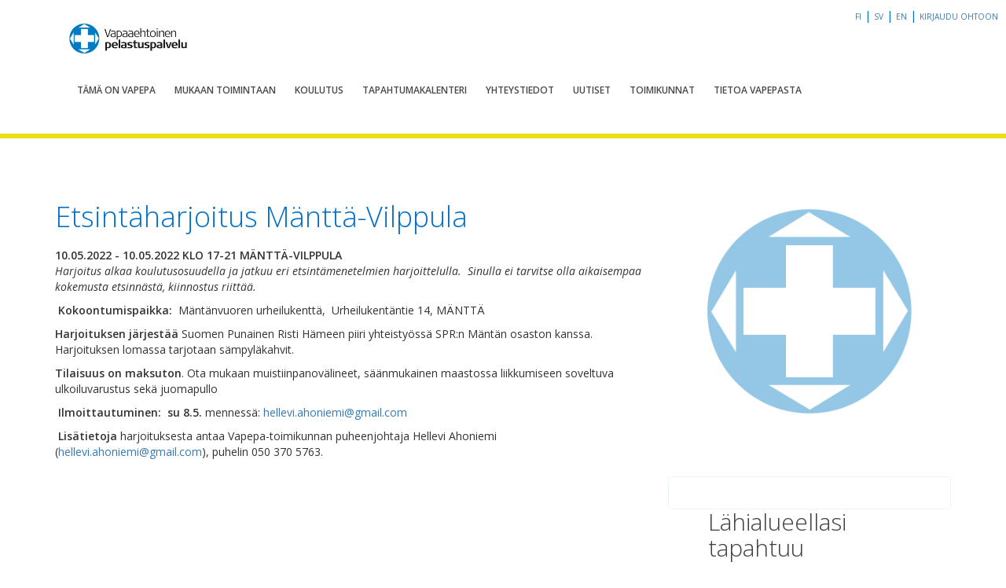

--- FILE ---
content_type: text/html; charset=UTF-8
request_url: https://vapepa.fi/tapahtuma/etsintaharjoitus-mantta-vilppula/
body_size: 6974
content:
  <!doctype html>
<!--[if lt IE 7]><html class="no-js ie ie6 lt-ie9 lt-ie8 lt-ie7" lang="fi"> <![endif]-->
<!--[if IE 7]><html class="no-js ie ie7 lt-ie9 lt-ie8" lang="fi"> <![endif]-->
<!--[if IE 8]><html class="no-js ie ie8 lt-ie9" lang="fi"> <![endif]-->
<!--[if gt IE 8]><!--><html class="no-js" lang="fi" ng-app="vapepa"> <!--<![endif]-->
<head>
    <meta charset="UTF-8" />
        <title>
                            Etsintäharjoitus Mänttä-Vilppula - Vapepa
                    </title>
    <meta name="description" content="Vapaaehtoinen pelastuspalvelu">

    <!-- Google Analytics -->
    <script>
      (function(i,s,o,g,r,a,m){i['GoogleAnalyticsObject']=r;i[r]=i[r]||function(){
          (i[r].q=i[r].q||[]).push(arguments)},i[r].l=1*new Date();a=s.createElement(o),
        m=s.getElementsByTagName(o)[0];a.async=1;a.src=g;m.parentNode.insertBefore(a,m)
      })(window,document,'script','https://www.google-analytics.com/analytics.js','ga');

      ga('create', 'UA-89521923-1', 'auto');
      ga('send', 'pageview');
    </script>
    <!-- End Google Analytics -->

    <link href='https://fonts.googleapis.com/css?family=Open+Sans:400,600,300,400italic' rel='stylesheet' type='text/css'>
    <link rel="stylesheet" href="https://maxcdn.bootstrapcdn.com/font-awesome/4.7.0/css/font-awesome.min.css">
    <meta http-equiv="Content-Type" content="text/html; charset=UTF-8" />
    <meta http-equiv="X-UA-Compatible" content="IE=edge,chrome=1">
    <meta name="viewport" content="width=device-width, initial-scale=1.0">
    <link rel="pingback" href="https://vapepa.fi/wp/xmlrpc.php" />
    <meta name='robots' content='index, follow, max-image-preview:large, max-snippet:-1, max-video-preview:-1' />
	<style>img:is([sizes="auto" i], [sizes^="auto," i]) { contain-intrinsic-size: 3000px 1500px }</style>
	
	<!-- This site is optimized with the Yoast SEO plugin v24.7 - https://yoast.com/wordpress/plugins/seo/ -->
	<link rel="canonical" href="https://vapepa.fi/tapahtuma/etsintaharjoitus-mantta-vilppula/" />
	<meta property="og:locale" content="fi_FI" />
	<meta property="og:type" content="article" />
	<meta property="og:title" content="Etsintäharjoitus Mänttä-Vilppula - Vapepa" />
	<meta property="og:url" content="https://vapepa.fi/tapahtuma/etsintaharjoitus-mantta-vilppula/" />
	<meta property="og:site_name" content="Vapepa" />
	<meta property="article:publisher" content="https://www.facebook.com/vapepa/" />
	<meta property="og:image" content="https://erj2u.upcloudobjects.com/vapepa_fi_media/wp-content/uploads/2024/08/13192238/0C8A1918-Copy.jpg" />
	<meta property="og:image:width" content="1000" />
	<meta property="og:image:height" content="667" />
	<meta property="og:image:type" content="image/jpeg" />
	<meta name="twitter:card" content="summary_large_image" />
	<meta name="twitter:site" content="@vapepa" />
	<script type="application/ld+json" class="yoast-schema-graph">{"@context":"https://schema.org","@graph":[{"@type":"WebPage","@id":"https://vapepa.fi/tapahtuma/etsintaharjoitus-mantta-vilppula/","url":"https://vapepa.fi/tapahtuma/etsintaharjoitus-mantta-vilppula/","name":"Etsintäharjoitus Mänttä-Vilppula - Vapepa","isPartOf":{"@id":"https://vapepa.fi/#website"},"datePublished":"2022-04-27T09:13:52+00:00","breadcrumb":{"@id":"https://vapepa.fi/tapahtuma/etsintaharjoitus-mantta-vilppula/#breadcrumb"},"inLanguage":"fi","potentialAction":[{"@type":"ReadAction","target":["https://vapepa.fi/tapahtuma/etsintaharjoitus-mantta-vilppula/"]}]},{"@type":"BreadcrumbList","@id":"https://vapepa.fi/tapahtuma/etsintaharjoitus-mantta-vilppula/#breadcrumb","itemListElement":[{"@type":"ListItem","position":1,"name":"Etusivu","item":"https://vapepa.fi/"},{"@type":"ListItem","position":2,"name":"Tapahtumat","item":"https://vapepa.fi/tapahtuma/"},{"@type":"ListItem","position":3,"name":"Etsintäharjoitus Mänttä-Vilppula"}]},{"@type":"WebSite","@id":"https://vapepa.fi/#website","url":"https://vapepa.fi/","name":"Vapepa","description":"Vapaaehtoinen pelastuspalvelu","potentialAction":[{"@type":"SearchAction","target":{"@type":"EntryPoint","urlTemplate":"https://vapepa.fi/?s={search_term_string}"},"query-input":{"@type":"PropertyValueSpecification","valueRequired":true,"valueName":"search_term_string"}}],"inLanguage":"fi"}]}</script>
	<!-- / Yoast SEO plugin. -->


<link rel='dns-prefetch' href='//vapepa.fi' />
<link rel='dns-prefetch' href='//maxcdn.bootstrapcdn.com' />
<style id='wp-emoji-styles-inline-css' type='text/css'>

	img.wp-smiley, img.emoji {
		display: inline !important;
		border: none !important;
		box-shadow: none !important;
		height: 1em !important;
		width: 1em !important;
		margin: 0 0.07em !important;
		vertical-align: -0.1em !important;
		background: none !important;
		padding: 0 !important;
	}
</style>
<link rel='stylesheet' id='wp-block-library-css' href='https://vapepa.fi/wp/wp-includes/css/dist/block-library/style.min.css?ver=6.7.2' type='text/css' media='all' />
<style id='classic-theme-styles-inline-css' type='text/css'>
/*! This file is auto-generated */
.wp-block-button__link{color:#fff;background-color:#32373c;border-radius:9999px;box-shadow:none;text-decoration:none;padding:calc(.667em + 2px) calc(1.333em + 2px);font-size:1.125em}.wp-block-file__button{background:#32373c;color:#fff;text-decoration:none}
</style>
<style id='global-styles-inline-css' type='text/css'>
:root{--wp--preset--aspect-ratio--square: 1;--wp--preset--aspect-ratio--4-3: 4/3;--wp--preset--aspect-ratio--3-4: 3/4;--wp--preset--aspect-ratio--3-2: 3/2;--wp--preset--aspect-ratio--2-3: 2/3;--wp--preset--aspect-ratio--16-9: 16/9;--wp--preset--aspect-ratio--9-16: 9/16;--wp--preset--color--black: #000000;--wp--preset--color--cyan-bluish-gray: #abb8c3;--wp--preset--color--white: #ffffff;--wp--preset--color--pale-pink: #f78da7;--wp--preset--color--vivid-red: #cf2e2e;--wp--preset--color--luminous-vivid-orange: #ff6900;--wp--preset--color--luminous-vivid-amber: #fcb900;--wp--preset--color--light-green-cyan: #7bdcb5;--wp--preset--color--vivid-green-cyan: #00d084;--wp--preset--color--pale-cyan-blue: #8ed1fc;--wp--preset--color--vivid-cyan-blue: #0693e3;--wp--preset--color--vivid-purple: #9b51e0;--wp--preset--gradient--vivid-cyan-blue-to-vivid-purple: linear-gradient(135deg,rgba(6,147,227,1) 0%,rgb(155,81,224) 100%);--wp--preset--gradient--light-green-cyan-to-vivid-green-cyan: linear-gradient(135deg,rgb(122,220,180) 0%,rgb(0,208,130) 100%);--wp--preset--gradient--luminous-vivid-amber-to-luminous-vivid-orange: linear-gradient(135deg,rgba(252,185,0,1) 0%,rgba(255,105,0,1) 100%);--wp--preset--gradient--luminous-vivid-orange-to-vivid-red: linear-gradient(135deg,rgba(255,105,0,1) 0%,rgb(207,46,46) 100%);--wp--preset--gradient--very-light-gray-to-cyan-bluish-gray: linear-gradient(135deg,rgb(238,238,238) 0%,rgb(169,184,195) 100%);--wp--preset--gradient--cool-to-warm-spectrum: linear-gradient(135deg,rgb(74,234,220) 0%,rgb(151,120,209) 20%,rgb(207,42,186) 40%,rgb(238,44,130) 60%,rgb(251,105,98) 80%,rgb(254,248,76) 100%);--wp--preset--gradient--blush-light-purple: linear-gradient(135deg,rgb(255,206,236) 0%,rgb(152,150,240) 100%);--wp--preset--gradient--blush-bordeaux: linear-gradient(135deg,rgb(254,205,165) 0%,rgb(254,45,45) 50%,rgb(107,0,62) 100%);--wp--preset--gradient--luminous-dusk: linear-gradient(135deg,rgb(255,203,112) 0%,rgb(199,81,192) 50%,rgb(65,88,208) 100%);--wp--preset--gradient--pale-ocean: linear-gradient(135deg,rgb(255,245,203) 0%,rgb(182,227,212) 50%,rgb(51,167,181) 100%);--wp--preset--gradient--electric-grass: linear-gradient(135deg,rgb(202,248,128) 0%,rgb(113,206,126) 100%);--wp--preset--gradient--midnight: linear-gradient(135deg,rgb(2,3,129) 0%,rgb(40,116,252) 100%);--wp--preset--font-size--small: 13px;--wp--preset--font-size--medium: 20px;--wp--preset--font-size--large: 36px;--wp--preset--font-size--x-large: 42px;--wp--preset--spacing--20: 0.44rem;--wp--preset--spacing--30: 0.67rem;--wp--preset--spacing--40: 1rem;--wp--preset--spacing--50: 1.5rem;--wp--preset--spacing--60: 2.25rem;--wp--preset--spacing--70: 3.38rem;--wp--preset--spacing--80: 5.06rem;--wp--preset--shadow--natural: 6px 6px 9px rgba(0, 0, 0, 0.2);--wp--preset--shadow--deep: 12px 12px 50px rgba(0, 0, 0, 0.4);--wp--preset--shadow--sharp: 6px 6px 0px rgba(0, 0, 0, 0.2);--wp--preset--shadow--outlined: 6px 6px 0px -3px rgba(255, 255, 255, 1), 6px 6px rgba(0, 0, 0, 1);--wp--preset--shadow--crisp: 6px 6px 0px rgba(0, 0, 0, 1);}:where(.is-layout-flex){gap: 0.5em;}:where(.is-layout-grid){gap: 0.5em;}body .is-layout-flex{display: flex;}.is-layout-flex{flex-wrap: wrap;align-items: center;}.is-layout-flex > :is(*, div){margin: 0;}body .is-layout-grid{display: grid;}.is-layout-grid > :is(*, div){margin: 0;}:where(.wp-block-columns.is-layout-flex){gap: 2em;}:where(.wp-block-columns.is-layout-grid){gap: 2em;}:where(.wp-block-post-template.is-layout-flex){gap: 1.25em;}:where(.wp-block-post-template.is-layout-grid){gap: 1.25em;}.has-black-color{color: var(--wp--preset--color--black) !important;}.has-cyan-bluish-gray-color{color: var(--wp--preset--color--cyan-bluish-gray) !important;}.has-white-color{color: var(--wp--preset--color--white) !important;}.has-pale-pink-color{color: var(--wp--preset--color--pale-pink) !important;}.has-vivid-red-color{color: var(--wp--preset--color--vivid-red) !important;}.has-luminous-vivid-orange-color{color: var(--wp--preset--color--luminous-vivid-orange) !important;}.has-luminous-vivid-amber-color{color: var(--wp--preset--color--luminous-vivid-amber) !important;}.has-light-green-cyan-color{color: var(--wp--preset--color--light-green-cyan) !important;}.has-vivid-green-cyan-color{color: var(--wp--preset--color--vivid-green-cyan) !important;}.has-pale-cyan-blue-color{color: var(--wp--preset--color--pale-cyan-blue) !important;}.has-vivid-cyan-blue-color{color: var(--wp--preset--color--vivid-cyan-blue) !important;}.has-vivid-purple-color{color: var(--wp--preset--color--vivid-purple) !important;}.has-black-background-color{background-color: var(--wp--preset--color--black) !important;}.has-cyan-bluish-gray-background-color{background-color: var(--wp--preset--color--cyan-bluish-gray) !important;}.has-white-background-color{background-color: var(--wp--preset--color--white) !important;}.has-pale-pink-background-color{background-color: var(--wp--preset--color--pale-pink) !important;}.has-vivid-red-background-color{background-color: var(--wp--preset--color--vivid-red) !important;}.has-luminous-vivid-orange-background-color{background-color: var(--wp--preset--color--luminous-vivid-orange) !important;}.has-luminous-vivid-amber-background-color{background-color: var(--wp--preset--color--luminous-vivid-amber) !important;}.has-light-green-cyan-background-color{background-color: var(--wp--preset--color--light-green-cyan) !important;}.has-vivid-green-cyan-background-color{background-color: var(--wp--preset--color--vivid-green-cyan) !important;}.has-pale-cyan-blue-background-color{background-color: var(--wp--preset--color--pale-cyan-blue) !important;}.has-vivid-cyan-blue-background-color{background-color: var(--wp--preset--color--vivid-cyan-blue) !important;}.has-vivid-purple-background-color{background-color: var(--wp--preset--color--vivid-purple) !important;}.has-black-border-color{border-color: var(--wp--preset--color--black) !important;}.has-cyan-bluish-gray-border-color{border-color: var(--wp--preset--color--cyan-bluish-gray) !important;}.has-white-border-color{border-color: var(--wp--preset--color--white) !important;}.has-pale-pink-border-color{border-color: var(--wp--preset--color--pale-pink) !important;}.has-vivid-red-border-color{border-color: var(--wp--preset--color--vivid-red) !important;}.has-luminous-vivid-orange-border-color{border-color: var(--wp--preset--color--luminous-vivid-orange) !important;}.has-luminous-vivid-amber-border-color{border-color: var(--wp--preset--color--luminous-vivid-amber) !important;}.has-light-green-cyan-border-color{border-color: var(--wp--preset--color--light-green-cyan) !important;}.has-vivid-green-cyan-border-color{border-color: var(--wp--preset--color--vivid-green-cyan) !important;}.has-pale-cyan-blue-border-color{border-color: var(--wp--preset--color--pale-cyan-blue) !important;}.has-vivid-cyan-blue-border-color{border-color: var(--wp--preset--color--vivid-cyan-blue) !important;}.has-vivid-purple-border-color{border-color: var(--wp--preset--color--vivid-purple) !important;}.has-vivid-cyan-blue-to-vivid-purple-gradient-background{background: var(--wp--preset--gradient--vivid-cyan-blue-to-vivid-purple) !important;}.has-light-green-cyan-to-vivid-green-cyan-gradient-background{background: var(--wp--preset--gradient--light-green-cyan-to-vivid-green-cyan) !important;}.has-luminous-vivid-amber-to-luminous-vivid-orange-gradient-background{background: var(--wp--preset--gradient--luminous-vivid-amber-to-luminous-vivid-orange) !important;}.has-luminous-vivid-orange-to-vivid-red-gradient-background{background: var(--wp--preset--gradient--luminous-vivid-orange-to-vivid-red) !important;}.has-very-light-gray-to-cyan-bluish-gray-gradient-background{background: var(--wp--preset--gradient--very-light-gray-to-cyan-bluish-gray) !important;}.has-cool-to-warm-spectrum-gradient-background{background: var(--wp--preset--gradient--cool-to-warm-spectrum) !important;}.has-blush-light-purple-gradient-background{background: var(--wp--preset--gradient--blush-light-purple) !important;}.has-blush-bordeaux-gradient-background{background: var(--wp--preset--gradient--blush-bordeaux) !important;}.has-luminous-dusk-gradient-background{background: var(--wp--preset--gradient--luminous-dusk) !important;}.has-pale-ocean-gradient-background{background: var(--wp--preset--gradient--pale-ocean) !important;}.has-electric-grass-gradient-background{background: var(--wp--preset--gradient--electric-grass) !important;}.has-midnight-gradient-background{background: var(--wp--preset--gradient--midnight) !important;}.has-small-font-size{font-size: var(--wp--preset--font-size--small) !important;}.has-medium-font-size{font-size: var(--wp--preset--font-size--medium) !important;}.has-large-font-size{font-size: var(--wp--preset--font-size--large) !important;}.has-x-large-font-size{font-size: var(--wp--preset--font-size--x-large) !important;}
:where(.wp-block-post-template.is-layout-flex){gap: 1.25em;}:where(.wp-block-post-template.is-layout-grid){gap: 1.25em;}
:where(.wp-block-columns.is-layout-flex){gap: 2em;}:where(.wp-block-columns.is-layout-grid){gap: 2em;}
:root :where(.wp-block-pullquote){font-size: 1.5em;line-height: 1.6;}
</style>
<link rel='stylesheet' id='contact-list-css' href='https://vapepa.fi/app/plugins/contact-list-pro/dist/css/p.css?ver=3.0.16' type='text/css' media='all' />
<style id='contact-list-inline-css' type='text/css'>
.contact-list-main-left { width: 100%; }.contact-list-main-right { width: 0%; }body .contact-list-container.contact-list-3-cards-on-the-same-row .contact-list-image img { display: inline-block; }body .contact-list-container.contact-list-4-cards-on-the-same-row .contact-list-image img { display: inline-block; }.contact-list-contact-container { background: #fff; }.contact-list-contact-container { border: 1px solid #bbb; border-radius: 10px; padding: 10px; } @media (max-width: 820px) { #all-contacts li { min-height: 0; } } @media (max-width: 820px) { .contact-list-2-cards-on-the-same-row #all-contacts li { min-height: 0; } } @media (max-width: 820px) { .contact-list-3-cards-on-the-same-row #all-contacts li { min-height: 0; } } @media (max-width: 820px) { .contact-list-4-cards-on-the-same-row #all-contacts li { min-height: 0; } }
</style>
<link rel='stylesheet' id='contact-list-font-awesome-css' href='https://vapepa.fi/app/plugins/contact-list-pro/dist/font-awesome-4.7.0/css/font-awesome.min.css?ver=3.0.16' type='text/css' media='all' />
<link rel='stylesheet' id='bootstrap-css' href='https://maxcdn.bootstrapcdn.com/bootstrap/3.3.7/css/bootstrap.min.css?ver=3.3.7' type='text/css' media='all' />
<link rel='stylesheet' id='timberstyles-css' href='https://vapepa.fi/app/themes/vapepa-theme/static/css/main.css?ver=1.0' type='text/css' media='all' />
<script type="text/javascript" src="https://code.jquery.com/jquery-2.2.4.min.js?ver=6.7.2" id="jquery-js"></script>
<script type="text/javascript" id="contact-list-js-extra">
/* <![CDATA[ */
var contact_list_settings = {"focus_on_search_field":"0"};
var contactListData = {"root":"https:\/\/vapepa.fi\/wp-json\/","nonce":"becb2a8abf"};
/* ]]> */
</script>
<script type="text/javascript" src="https://vapepa.fi/app/plugins/contact-list-pro/dist/js/p__premium_only.js?ver=3.0.16" id="contact-list-js"></script>
<script type="text/javascript" id="contact-list-js-after">
/* <![CDATA[ */
jQuery(document).ready(function($) {

      if (typeof ajaxurl === 'undefined') {
        ajaxurl = 'https://vapepa.fi/wp/wp-admin/admin-ajax.php'; // get ajaxurl
      }

    });
/* ]]> */
</script>
<link rel="https://api.w.org/" href="https://vapepa.fi/wp-json/" /><link rel="alternate" title="JSON" type="application/json" href="https://vapepa.fi/wp-json/wp/v2/event/7176" /><link rel='shortlink' href='https://vapepa.fi/?p=7176' />
<link rel="alternate" title="oEmbed (JSON)" type="application/json+oembed" href="https://vapepa.fi/wp-json/oembed/1.0/embed?url=https%3A%2F%2Fvapepa.fi%2Ftapahtuma%2Fetsintaharjoitus-mantta-vilppula%2F" />
<link rel="alternate" title="oEmbed (XML)" type="text/xml+oembed" href="https://vapepa.fi/wp-json/oembed/1.0/embed?url=https%3A%2F%2Fvapepa.fi%2Ftapahtuma%2Fetsintaharjoitus-mantta-vilppula%2F&#038;format=xml" />
<link rel="icon" href="https://erj2u.upcloudobjects.com/vapepa_fi_media/wp-content/uploads/2024/08/09170126/cropped-Logo-tarroihin-32x32.jpg" sizes="32x32" />
<link rel="icon" href="https://erj2u.upcloudobjects.com/vapepa_fi_media/wp-content/uploads/2024/08/09170126/cropped-Logo-tarroihin-192x192.jpg" sizes="192x192" />
<link rel="apple-touch-icon" href="https://erj2u.upcloudobjects.com/vapepa_fi_media/wp-content/uploads/2024/08/09170126/cropped-Logo-tarroihin-180x180.jpg" />
<meta name="msapplication-TileImage" content="https://erj2u.upcloudobjects.com/vapepa_fi_media/wp-content/uploads/2024/08/09170126/cropped-Logo-tarroihin-270x270.jpg" />

</head>
    
<body class="event-template-default single single-event postid-7176" data-template="base.twig">
<script>window.config = {"locale":"fi","siteUrl":"https:\/\/vapepa.fi","themePath":"\/app\/themes\/vapepa-theme","backendUrl":"https:\/\/form.vapepa.fi"}</script>
<div id="fb-root"></div>

<div id="app">

  <div class="ohto-link">
  <span class="hidden-xs">
          <a href="https://vapepa.fi/tapahtuma/etsintaharjoitus-mantta-vilppula/">fi</a> |
          <a href="https://vapepa.fi/sv/">sv</a> |
          <a href="https://vapepa.fi/en/">en</a> |
      </span>

  <a href="https://ohto.vapepa.fi/#/">
    Kirjaudu OHTOon
  </a>
</div>
  <header id="siteHeader" class="header ">
      <div class="container">
      <a class="logo" href="/">
        <img src="https://vapepa.fi/app/themes/vapepa-theme/images/vapepa_logo.png" alt="Vapepa"/>
      </a>
      <nav class="navbar nav-collapse">
        <div class="navbar-header">
          <button type="button" id="nav-toggle" class="navbar-toggle collapsed" aria-expanded="false">
            <span class="sr-only">Toggle navigation</span>
            <i class="fa fa-bars" aria-hidden="true"></i>
          </button>
        </div>
        <div id="main-menu" class="collapse navbar-collapse">
          <ul class="nav navbar-nav nav-list">
                          <li class="nav-item  menu-item menu-item-type-post_type menu-item-object-page menu-item-29"><a href="https://vapepa.fi/tama-on-vapepa/">Tämä on Vapepa</a></li>
                          <li class="nav-item  menu-item menu-item-type-post_type menu-item-object-page menu-item-31"><a href="https://vapepa.fi/mukaan-toimintaan/">Mukaan toimintaan</a></li>
                          <li class="nav-item  menu-item menu-item-type-post_type menu-item-object-page menu-item-33"><a href="https://vapepa.fi/koulutus/">Koulutus</a></li>
                          <li class="nav-item  menu-item menu-item-type-post_type menu-item-object-page menu-item-21"><a href="https://vapepa.fi/tapahtumakalenteri/">Tapahtumakalenteri</a></li>
                          <li class="nav-item  menu-item menu-item-type-post_type menu-item-object-page menu-item-35"><a href="https://vapepa.fi/yhteystiedot/">Yhteystiedot</a></li>
                          <li class="nav-item  menu-item menu-item-type-post_type menu-item-object-page current_page_parent menu-item-124"><a href="https://vapepa.fi/uutiset/">Uutiset</a></li>
                          <li class="nav-item  menu-item menu-item-type-post_type menu-item-object-page menu-item-4196"><a href="https://vapepa.fi/toimikunnat/">Toimikunnat</a></li>
                          <li class="nav-item  menu-item menu-item-type-post_type menu-item-object-page menu-item-5996"><a href="https://vapepa.fi/tietoa-vapepasta/">Tietoa Vapepasta</a></li>
                          <li class="nav-item lang-item lang-item-47 lang-item-fi current-lang lang-item-first menu-item menu-item-type-custom menu-item-object-custom menu-item-216-fi"><a href="https://vapepa.fi/tapahtuma/etsintaharjoitus-mantta-vilppula/">FI</a></li>
                          <li class="nav-item lang-item lang-item-92 lang-item-sv no-translation menu-item menu-item-type-custom menu-item-object-custom menu-item-216-sv"><a href="https://vapepa.fi/sv/">SV</a></li>
                          <li class="nav-item lang-item lang-item-113 lang-item-en no-translation menu-item menu-item-type-custom menu-item-object-custom menu-item-216-en"><a href="https://vapepa.fi/en/">EN</a></li>
                      </ul>
        </div>
      </nav>
    </div>
  </header>

  <section id="content" role="main" class="content-wrapper">
    <div class="wrapper ">
        <div class="content-wrapper container">
    <div class="row">
      <article class="post-type-event col-xs-12 col-sm-8" id="post-7176">
        <section class="article-content">
          <br>
                      <h1>Etsintäharjoitus Mänttä-Vilppula
            </h1>
            <span
              class="event-areas"> 10.05.2022 - 10.05.2022
              klo  17-21 Mänttä-Vilppula</span>
          
          <div class="article-body">
            <p><em>Harjoitus alkaa koulutusosuudella ja jatkuu eri etsintämenetelmien harjoittelulla.  Sinulla ei tarvitse olla aikaisempaa kokemusta etsinnästä, kiinnostus riittää.</em></p>
<p><strong> </strong><strong>Kokoontumispaikka:</strong>  Mäntänvuoren urheilukenttä,  Urheilukentäntie 14, MÄNTTÄ</p>
<p><strong>Harjoituksen järjestää </strong>Suomen Punainen Risti Hämeen piiri yhteistyössä SPR:n Mäntän osaston kanssa. Harjoituksen lomassa tarjotaan sämpyläkahvit.</p>
<p><strong>Tilaisuus on maksuton</strong>. Ota mukaan muistiinpanovälineet, säänmukainen maastossa liikkumiseen soveltuva ulkoiluvarustus sekä juomapullo</p>
<p><strong> </strong><strong>Ilmoittautuminen:  su 8.5.</strong> mennessä: <a href="mailto:hellevi.ahoniemi@gmail.com">hellevi.ahoniemi@gmail.com</a></p>
<p><strong> </strong><strong>Lisätietoja</strong> harjoituksesta antaa Vapepa-toimikunnan puheenjohtaja Hellevi Ahoniemi (<a href="mailto:hellevi.ahoniemi@gmail.com">hellevi.ahoniemi@gmail.com</a>), puhelin 050 370 5763.</p>
<p><em> </em></p>

          </div>
                                      </section>
      </article>

      <aside class="col-xs-12 col-sm-4">
          <div class="sidebar-image">

          <img class="img-responsive" src="https://vapepa.fi/app/themes/vapepa-theme/images/vapepa_logo_sidebar.png" alt="">
    
  </div>

  <div class="sidebar-contact-select">
    <news-list
      county-id="97"
      county-ohto-code="koko-maa"
      magazine-link="https://www.lehtiluukku.fi/lehti/vapepa-info/1-2019/213301.html"
      image-source="https://erj2u.upcloudobjects.com/vapepa_fi_media/2025/04/Nayttokuva-2025-04-22-165513.png"
      image-alt=""
      :is-vertical="true"
    />
  </div>



      </aside>

    </div>

  </div><!-- /content-wrapper -->
    </div>
  </section>
</div>
      <div class="footer-wrapper">
      <footer id="footer" class="container">
        <div class="row">
  <div class="footer-navs clearfix">

    <div class="footer-links left">
              <a href="/tama-on-vapepa/">Jäsenjärjestöt</a><br>
              <a href="/yhteystiedot/">Yhteystiedot</a><br>
              <a href="/yhteystiedot/#alueellinen-koordinaatio">Valmiuspäälliköt</a><br>
              <a href="/medialle/">Medialle</a><br>
              <a href="https://vapepa.fi/viranomaiselle/">Viranomaiselle</a><br>
      
    </div>

    <div class="footer-links right">
              <a href="/mukaan-toimintaan/">Vapaaehtoiseksi</a><br>
              <a href="/koulutus/">Koulutuspolku</a><br>
              <a href="/mukaan-toimintaan/">Toimintamuodot</a><br>
              <a href="https://extranet.vapepa.fi/">Extranet</a><br>
              <a href="https://vapepa.fi/toimikunnat/">Toimikunnat ja hälytysryhmät</a><br>
              <a href="https://vapepa.fi/tietoa-vapepasta">Tietoa Vapepasta</a><br>
          </div>
  </div>
</div>
<div class="copyright">&copy; Punainen Risti 2026|<a href="/lailliset-huomautukset">Lailliset huomautukset</a>|webmaster@redcross.fi
</div>
      </footer>
    </div>
    <script type="text/javascript" src="https://vapepa.fi/app/themes/vapepa-theme/static/dist/app.js?ver=1.0.0" id="vue_scripts-js"></script>
<script type="text/javascript" src="https://maxcdn.bootstrapcdn.com/bootstrap/3.3.6/js/bootstrap.min.js?ver=1.0.0" id="bootstrap-js-js"></script>

  
</body>
</html>
